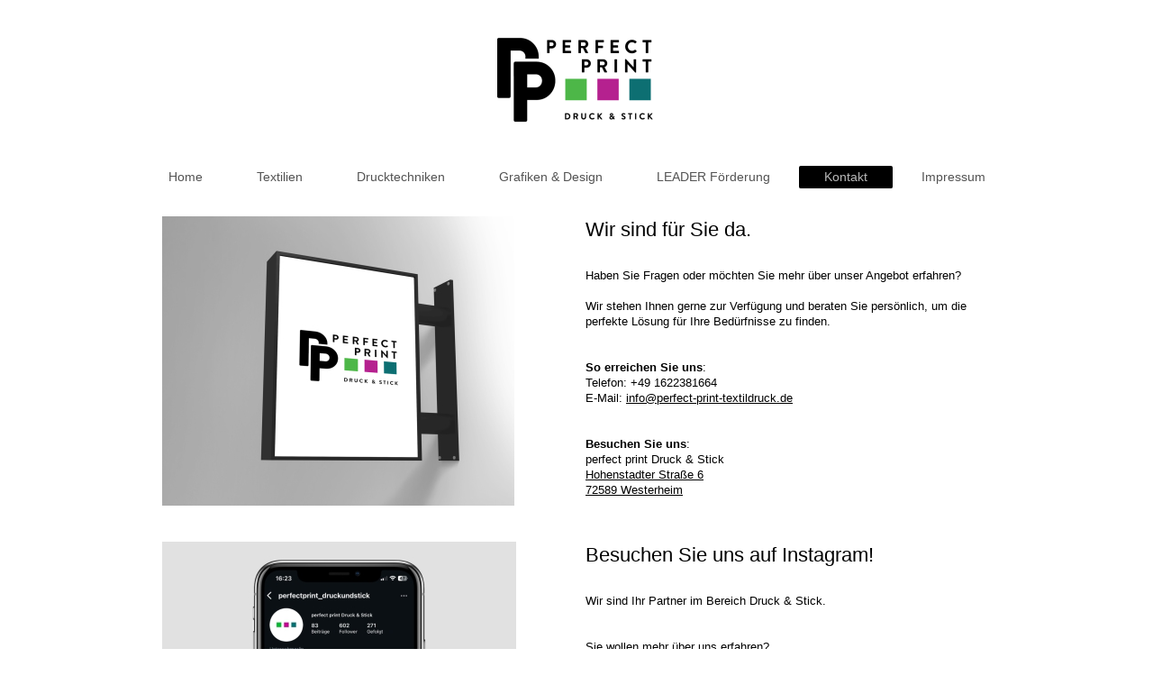

--- FILE ---
content_type: text/html; charset=UTF-8
request_url: https://www.perfect-print-textildruck.de/kontakt/
body_size: 5124
content:
<!DOCTYPE html>
<html lang="de"  ><head prefix="og: http://ogp.me/ns# fb: http://ogp.me/ns/fb# business: http://ogp.me/ns/business#">
    <meta http-equiv="Content-Type" content="text/html; charset=utf-8"/>
    <meta name="generator" content="IONOS MyWebsite"/>
        
    <link rel="dns-prefetch" href="//cdn.eu.mywebsite-editor.com/"/>
    <link rel="dns-prefetch" href="//123.mod.mywebsite-editor.com"/>
    <link rel="dns-prefetch" href="https://123.sb.mywebsite-editor.com/"/>
    <link rel="shortcut icon" href="//cdn.eu.mywebsite-editor.com/favicon.ico"/>
        <title>Willkommen bei perfect print Druck &amp; Stick in Westerheim - Kontakt</title>
    <style type="text/css">@media screen and (max-device-width: 1024px) {.diyw a.switchViewWeb {display: inline !important;}}</style>
    <style type="text/css">@media screen and (min-device-width: 1024px) {
            .mediumScreenDisabled { display:block }
            .smallScreenDisabled { display:block }
        }
        @media screen and (max-device-width: 1024px) { .mediumScreenDisabled { display:none } }
        @media screen and (max-device-width: 568px) { .smallScreenDisabled { display:none } }
                @media screen and (min-width: 1024px) {
            .mobilepreview .mediumScreenDisabled { display:block }
            .mobilepreview .smallScreenDisabled { display:block }
        }
        @media screen and (max-width: 1024px) { .mobilepreview .mediumScreenDisabled { display:none } }
        @media screen and (max-width: 568px) { .mobilepreview .smallScreenDisabled { display:none } }</style>
    <meta name="viewport" content="width=device-width, initial-scale=1, maximum-scale=1, minimal-ui"/>

<meta name="format-detection" content="telephone=no"/>
        <meta name="keywords" content="Kontakt"/>
            <meta name="description" content="Perfect-Print sports &amp; more, Westerheim"/>
            <meta name="robots" content="index,follow"/>
        <link href="//cdn.eu.mywebsite-editor.com/templates/2134/style.css?1763478093678" rel="stylesheet" type="text/css"/>
    <link href="https://www.perfect-print-textildruck.de/s/style/theming.css?1734087174" rel="stylesheet" type="text/css"/>
    <link href="//cdn.eu.mywebsite-editor.com/app/cdn/min/group/web.css?1763478093678" rel="stylesheet" type="text/css"/>
<link href="//cdn.eu.mywebsite-editor.com/app/cdn/min/moduleserver/css/de_DE/common,shoppingbasket?1763478093678" rel="stylesheet" type="text/css"/>
    <link href="//cdn.eu.mywebsite-editor.com/app/cdn/min/group/mobilenavigation.css?1763478093678" rel="stylesheet" type="text/css"/>
    <link href="https://123.sb.mywebsite-editor.com/app/logstate2-css.php?site=808745371&amp;t=1770112474" rel="stylesheet" type="text/css"/>

<script type="text/javascript">
    /* <![CDATA[ */
var stagingMode = '';
    /* ]]> */
</script>
<script src="https://123.sb.mywebsite-editor.com/app/logstate-js.php?site=808745371&amp;t=1770112474"></script>

    <link href="//cdn.eu.mywebsite-editor.com/templates/2134/print.css?1763478093678" rel="stylesheet" media="print" type="text/css"/>
    <script type="text/javascript">
    /* <![CDATA[ */
    var systemurl = 'https://123.sb.mywebsite-editor.com/';
    var webPath = '/';
    var proxyName = '';
    var webServerName = 'www.perfect-print-textildruck.de';
    var sslServerUrl = 'https://www.perfect-print-textildruck.de';
    var nonSslServerUrl = 'http://www.perfect-print-textildruck.de';
    var webserverProtocol = 'http://';
    var nghScriptsUrlPrefix = '//123.mod.mywebsite-editor.com';
    var sessionNamespace = 'DIY_SB';
    var jimdoData = {
        cdnUrl:  '//cdn.eu.mywebsite-editor.com/',
        messages: {
            lightBox: {
    image : 'Bild',
    of: 'von'
}

        },
        isTrial: 0,
        pageId: 76847    };
    var script_basisID = "808745371";

    diy = window.diy || {};
    diy.web = diy.web || {};

        diy.web.jsBaseUrl = "//cdn.eu.mywebsite-editor.com/s/build/";

    diy.context = diy.context || {};
    diy.context.type = diy.context.type || 'web';
    /* ]]> */
</script>

<script type="text/javascript" src="//cdn.eu.mywebsite-editor.com/app/cdn/min/group/web.js?1763478093678" crossorigin="anonymous"></script><script type="text/javascript" src="//cdn.eu.mywebsite-editor.com/s/build/web.bundle.js?1763478093678" crossorigin="anonymous"></script><script type="text/javascript" src="//cdn.eu.mywebsite-editor.com/app/cdn/min/group/mobilenavigation.js?1763478093678" crossorigin="anonymous"></script><script src="//cdn.eu.mywebsite-editor.com/app/cdn/min/moduleserver/js/de_DE/common,shoppingbasket?1763478093678"></script>
<script type="text/javascript" src="https://cdn.eu.mywebsite-editor.com/proxy/apps/y2gpz4/resource/dependencies/"></script><script type="text/javascript">
                    if (typeof require !== 'undefined') {
                        require.config({
                            waitSeconds : 10,
                            baseUrl : 'https://cdn.eu.mywebsite-editor.com/proxy/apps/y2gpz4/js/'
                        });
                    }
                </script><script type="text/javascript" src="//cdn.eu.mywebsite-editor.com/app/cdn/min/group/pfcsupport.js?1763478093678" crossorigin="anonymous"></script>    <meta property="og:type" content="business.business"/>
    <meta property="og:url" content="https://www.perfect-print-textildruck.de/kontakt/"/>
    <meta property="og:title" content="Willkommen bei perfect print Druck &amp; Stick in Westerheim - Kontakt"/>
            <meta property="og:description" content="Perfect-Print sports &amp; more, Westerheim"/>
                <meta property="og:image" content="https://www.perfect-print-textildruck.de/s/misc/logo.png?t=1769666879"/>
        <meta property="business:contact_data:country_name" content="Deutschland"/>
    <meta property="business:contact_data:street_address" content="Hohenstadter Straße 6"/>
    <meta property="business:contact_data:locality" content="Westerheim"/>
    
    <meta property="business:contact_data:email" content="info@perfect-print-textildruck.de"/>
    <meta property="business:contact_data:postal_code" content="72589"/>
    <meta property="business:contact_data:phone_number" content=" +49 1622381664"/>
    
    
<link href="//cdn.eu.mywebsite-editor.com/sections/_res/public/common.css" rel="stylesheet" type="text/css"/><link href="//cdn.eu.mywebsite-editor.com/sections/promotions-4/public/style.css" rel="stylesheet" type="text/css"/></head>


<body class="body   cc-pagemode-default diyfeNoSidebar diy-layout-fullWidth diy-market-de_DE" data-pageid="76847" id="page-76847">
    
    <div class="diyw">
        <div class="diyweb">
<div class="diywebGutter">
<div class="diywebHeader diyfeCA diyfeCA2">

<div class="diywebHeader-item diywebMobileNavigation">

<nav id="diyfeMobileNav" class="diyfeCA diyfeCA2" role="navigation">
    <a title="Navigation aufklappen/zuklappen">Navigation aufklappen/zuklappen</a>
    <ul class="mainNav1"><li class=" hasSubNavigation"><a data-page-id="76846" href="https://www.perfect-print-textildruck.de/" class=" level_1"><span>Home</span></a></li><li class=" hasSubNavigation"><a data-page-id="217456" href="https://www.perfect-print-textildruck.de/textilien/" class=" level_1"><span>Textilien</span></a></li><li class=" hasSubNavigation"><a data-page-id="188781" href="https://www.perfect-print-textildruck.de/drucktechniken/" class=" level_1"><span>Drucktechniken</span></a></li><li class=" hasSubNavigation"><a data-page-id="217424" href="https://www.perfect-print-textildruck.de/grafiken-design/" class=" level_1"><span>Grafiken &amp; Design</span></a><div class="diyfeDropDownSubList diyfeCA diyfeCA3"><ul class="mainNav2"></ul></div></li><li class=" hasSubNavigation"><a data-page-id="357272" href="https://www.perfect-print-textildruck.de/leader-förderung/" class=" level_1"><span>LEADER Förderung</span></a></li><li class="current hasSubNavigation"><a data-page-id="76847" href="https://www.perfect-print-textildruck.de/kontakt/" class="current level_1"><span>Kontakt</span></a></li><li class=" hasSubNavigation"><a data-page-id="76849" href="https://www.perfect-print-textildruck.de/impressum/" class=" level_1"><span>Impressum</span></a><span class="diyfeDropDownSubOpener">&nbsp;</span><div class="diyfeDropDownSubList diyfeCA diyfeCA3"><ul class="mainNav2"><li class=" hasSubNavigation"><a data-page-id="198095" href="https://www.perfect-print-textildruck.de/impressum/agb/" class=" level_2"><span>AGB</span></a></li></ul></div></li></ul></nav>
</div>
<div class="diywebHeader-item diywebLogoArea">

    <style type="text/css" media="all">
        /* <![CDATA[ */
                .diyw #website-logo {
            text-align: center !important;
                        padding: 0px 0;
                    }
        
                /* ]]> */
    </style>

    <div id="website-logo">
            <a href="https://www.perfect-print-textildruck.de/"><img class="website-logo-image" width="178" src="https://www.perfect-print-textildruck.de/s/misc/logo.png?t=1769666880" alt=""/></a>

            
            </div>


</div>

<div class="diywebHeader-item diywebDesktopNavigation">
<div class="diywebMainNavigation">
<div class="webnavigation"><ul id="mainNav1" class="mainNav1"><li class="navTopItemGroup_1"><a data-page-id="76846" href="https://www.perfect-print-textildruck.de/" class="level_1"><span>Home</span></a></li><li class="navTopItemGroup_2"><a data-page-id="217456" href="https://www.perfect-print-textildruck.de/textilien/" class="level_1"><span>Textilien</span></a></li><li class="navTopItemGroup_3"><a data-page-id="188781" href="https://www.perfect-print-textildruck.de/drucktechniken/" class="level_1"><span>Drucktechniken</span></a></li><li class="navTopItemGroup_4"><a data-page-id="217424" href="https://www.perfect-print-textildruck.de/grafiken-design/" class="level_1"><span>Grafiken &amp; Design</span></a></li><li class="navTopItemGroup_5"><a data-page-id="357272" href="https://www.perfect-print-textildruck.de/leader-förderung/" class="level_1"><span>LEADER Förderung</span></a></li><li class="navTopItemGroup_6"><a data-page-id="76847" href="https://www.perfect-print-textildruck.de/kontakt/" class="current level_1"><span>Kontakt</span></a></li><li class="navTopItemGroup_7"><a data-page-id="76849" href="https://www.perfect-print-textildruck.de/impressum/" class="level_1"><span>Impressum</span></a></li></ul></div>
<div class="webnavigation"></div>
<div class="webnavigation"></div>
</div>
</div>
</div>
</div>

<div class="diywebContent">
<div class="diywebGutter">
<div class="diywebMain">
<div class="diyfeCA diyfeCA1">

        <div id="content_area">
        	<div id="content_start"></div>
        	
        
        <div id="matrix_189835" class="sortable-matrix" data-matrixId="189835"><div class="n module-type-section section-base-promotions-4 section-layout-promotions-4-left section-layout-cls-left section-layout-cls-columns section-layout-cls-article section-fullwidth-yes ">         <div id="s91b88812d908615b18f06fb79b8447dd" class="section-wrapper section-has-background section-has-background-color section-has-no-loop-background section-cls-image-visible section-cls-with-free-image section-cls-v-spaced section-cls-adjust-for-image-shadow ">
                    <div class="section-bg-element-container" id="section_bg_element_12654674">
            <div class="section-bg-element-inner " style=" background-color: rgba(255,255,255,1);"></div>
            
        </div>
        
            <div class="section-content section-bg-black-contrast diyfeLiveArea">
                <div class="section-group section-group-content ">
            <div class="section-group section-group-image ">
            <div class="n module-type-imageSubtitle module-alias-sectionFreeFormatImage section-cls-image"> <div class="clearover imageSubtitle" id="imageSubtitle-12654675">
    <div class="align-container " style="max-width: 391px">
        <a class="imagewrapper" href="https://www.perfect-print-textildruck.de/s/cc_images/teaserbox_15859207.jpg?t=1734096266" rel="lightbox[12654675]">
            <img id="image_15859207" src="https://www.perfect-print-textildruck.de/s/cc_images/cache_15859207.jpg?t=1734096266" alt="" style="max-width: 391px; height:auto"/>
        </a>

        
    </div>

</div>

<script type="text/javascript">
//<![CDATA[
jQuery(function($) {
    var $target = $('#imageSubtitle-12654675');

    if ($.fn.swipebox && Modernizr.touch) {
        $target
            .find('a[rel*="lightbox"]')
            .addClass('swipebox')
            .swipebox();
    } else {
        $target.tinyLightbox({
            item: 'a[rel*="lightbox"]',
            cycle: false,
            hideNavigation: true
        });
    }
});
//]]>
</script>
 </div>
        </div>        <div class="section-group section-group-text ">
            <div class="n module-type-header module-alias-sectionTitle "> <h1><span class="diyfeDecoration">Wir sind für Sie da.</span></h1> </div><div class="n module-type-text module-alias-sectionDescription "> <p> </p>
<p>Haben Sie Fragen oder möchten Sie mehr über unser Angebot erfahren?</p>
<p> </p>
<p>Wir stehen Ihnen gerne zur Verfügung und beraten Sie persönlich, um die perfekte Lösung für Ihre Bedürfnisse zu finden.</p>
<p> </p>
<p> </p>
<p><strong>So erreichen Sie uns</strong>:</p>
<p>Telefon: +49 1622381664 </p>
<p>E-Mail: <a href="mailto:info@perfect-print-textildruck.de" target="_self">info@perfect-print-textildruck.de</a></p>
<p> </p>
<p> </p>
<p><strong>Besuchen Sie uns</strong>: </p>
<p>perfect print Druck &amp; Stick</p>
<p><a href="https://maps.app.goo.gl/p4nQPJwTCJH95drU7" target="_blank">Hohenstadter Straße 6</a></p>
<p><a href="https://maps.app.goo.gl/p4nQPJwTCJH95drU7" target="_blank">72589 Westerheim</a></p> </div>
        </div>
        </div>
            </div>
        </div> </div><div class="n module-type-section section-base-promotions-4 section-layout-promotions-4-left section-layout-cls-left section-layout-cls-columns section-layout-cls-article section-fullwidth-yes ">         <div id="sd8d05229164b4240132f01a60fc18f56" class="section-wrapper section-has-background section-has-background-color section-has-no-loop-background section-cls-image-visible section-cls-with-free-image section-cls-v-spaced section-cls-adjust-for-image-shadow ">
                    <div class="section-bg-element-container" id="section_bg_element_12686475">
            <div class="section-bg-element-inner " style=" background-color: rgba(255,255,255,1);"></div>
            
        </div>
        
            <div class="section-content section-bg-black-contrast diyfeLiveArea">
                <div class="section-group section-group-content ">
            <div class="section-group section-group-image ">
            <div class="n module-type-imageSubtitle module-alias-sectionFreeFormatImage section-cls-image"> <div class="clearover imageSubtitle" id="imageSubtitle-12686476">
    <div class="align-container " style="max-width: 393px">
        <a class="imagewrapper" href="https://www.perfect-print-textildruck.de/s/cc_images/teaserbox_15913873.jpg?t=1737733720" rel="lightbox[12686476]">
            <img id="image_15913873" src="https://www.perfect-print-textildruck.de/s/cc_images/cache_15913873.jpg?t=1737733720" alt="" style="max-width: 393px; height:auto"/>
        </a>

        
    </div>

</div>

<script type="text/javascript">
//<![CDATA[
jQuery(function($) {
    var $target = $('#imageSubtitle-12686476');

    if ($.fn.swipebox && Modernizr.touch) {
        $target
            .find('a[rel*="lightbox"]')
            .addClass('swipebox')
            .swipebox();
    } else {
        $target.tinyLightbox({
            item: 'a[rel*="lightbox"]',
            cycle: false,
            hideNavigation: true
        });
    }
});
//]]>
</script>
 </div>
        </div>        <div class="section-group section-group-text ">
            <div class="n module-type-header module-alias-sectionTitle "> <h1><span class="diyfeDecoration">Besuchen Sie uns auf Instagram!</span></h1> </div><div class="n module-type-text module-alias-sectionDescription "> <p> </p>
<p>Wir sind Ihr Partner im Bereich Druck &amp; Stick.</p>
<p> </p>
<p> </p>
<p>Sie wollen mehr über uns erfahren? </p>
<p> </p>
<p>Auf Instagram geben wir Ihnen exklusive Einblicke, präsentieren aktuelle Projekte und halten Sie stets über alle Themen rund um perfect print auf dem Laufenden. </p>
<p> </p>
<p> </p>
<p>Wir freuen uns auf Ihren Besuch!</p> </div>
        </div>
        </div>
            </div>
        </div> </div><div class="n module-type-spacer diyfeLiveArea "> <div class="the-spacer id12686554" style="height: 30px;">
</div>
 </div><div class="n module-type-button diyfeLiveArea "> <div class="module-button-container" style="text-align:center;width:100%">
    <a href="https://www.instagram.com/perfectprint_druckundstick/" class="diyfeLinkAsButton" target="_blank" style="background-color: #000000 !important;border-color: #000000 !important;color: #FFFFFF !important;">Mehr erfahren</a></div>
 </div><div class="n module-type-spacer diyfeLiveArea "> <div class="the-spacer id12686558" style="height: 60px;">
</div>
 </div></div>
        
        
        </div>
</div>
</div>
<div class="diywebSecondary diyfeCA diyfeCA3">
<div class="diywebGutter">

</div>

</div>
</div>
</div>


<div class="diywebGutter">
<div class="diywebFooter diyfeCA diyfeCA4">
<div class="diywebGutter">
<div id="contentfooter">
    <div class="leftrow">
                        <a rel="nofollow" href="javascript:window.print();">
                    <img class="inline" height="14" width="18" src="//cdn.eu.mywebsite-editor.com/s/img/cc/printer.gif" alt=""/>
                    Druckversion                </a> <span class="footer-separator">|</span>
                <a href="https://www.perfect-print-textildruck.de/sitemap/">Sitemap</a>
                        <br/> <br/>
<p>© Perfect Print Druck &amp; Stick<br/>
Hohenstadter Str. 6<br/>
72589 Westerheim</p>
<br/>
<p><a href="mailto:info@perfect-print-textildruck.de">info@perfect-print-textildruck.de</a><br/>
Tel.: <a href="tel:01622381664">0162 2381664</a></p>
            </div>
    <script type="text/javascript">
        window.diy.ux.Captcha.locales = {
            generateNewCode: 'Neuen Code generieren',
            enterCode: 'Bitte geben Sie den Code ein'
        };
        window.diy.ux.Cap2.locales = {
            generateNewCode: 'Neuen Code generieren',
            enterCode: 'Bitte geben Sie den Code ein'
        };
    </script>
    <div class="rightrow">
                    <span class="loggedout">
                <a rel="nofollow" id="login" href="https://login.1and1-editor.com/808745371/www.perfect-print-textildruck.de/de?pageId=76847">
                    Login                </a>
            </span>
                <p><a class="diyw switchViewWeb" href="javascript:switchView('desktop');">Webansicht</a><a class="diyw switchViewMobile" href="javascript:switchView('mobile');">Mobile-Ansicht</a></p>
                <span class="loggedin">
            <a rel="nofollow" id="logout" href="https://123.sb.mywebsite-editor.com/app/cms/logout.php">Logout</a> <span class="footer-separator">|</span>
            <a rel="nofollow" id="edit" href="https://123.sb.mywebsite-editor.com/app/808745371/76847/">Seite bearbeiten</a>
        </span>
    </div>
</div>
            <div id="loginbox" class="hidden">
                <script type="text/javascript">
                    /* <![CDATA[ */
                    function forgotpw_popup() {
                        var url = 'https://passwort.1und1.de/xml/request/RequestStart';
                        fenster = window.open(url, "fenster1", "width=600,height=400,status=yes,scrollbars=yes,resizable=yes");
                        // IE8 doesn't return the window reference instantly or at all.
                        // It may appear the call failed and fenster is null
                        if (fenster && fenster.focus) {
                            fenster.focus();
                        }
                    }
                    /* ]]> */
                </script>
                                <img class="logo" src="//cdn.eu.mywebsite-editor.com/s/img/logo.gif" alt="IONOS" title="IONOS"/>

                <div id="loginboxOuter"></div>
            </div>
        

</div>
</div>
</div>
</div>
    </div>

            <div id="mobile-infobar-spacer"></div>
<table id="mobile-infobar" class="light"><tbody><tr>
                <td class="mobile-infobar-button mobile-infobar-button-email" style="width: 50%"><a href="mailto:info@perfect-print-textildruck.de" class="mobile-infobar-link">
            <span class="mobile-infobar-icon-box">
                <svg xmlns="http://www.w3.org/2000/svg" class="mobile-infobar-icon" preserveAspectRatio="xMidYMid"><path d="M13.472 7.327L20 .8v12.89l-6.528-6.363zm-4.735.158L1.252 0h17.47l-7.485 7.485c-.69.69-1.81.69-2.5 0zM0 13.667V.83l6.502 6.5L0 13.668zM1.192 14l6.066-5.912 1.288 1.288c.795.794 2.083.794 2.878 0l1.293-1.293L18.79 14H1.19z"/></svg>
            </span><br/>
            <span class="mobile-infobar-text">E-Mail</span>
        </a></td>
                <td class="mobile-infobar-button mobile-infobar-button-address" style="width: 50%"><a href="https://maps.apple.com/?daddr=Hohenstadter+Stra%C3%9Fe+6%2C+Westerheim%2C+72589" class="mobile-infobar-link">
            <span class="mobile-infobar-icon-box">
                <svg xmlns="http://www.w3.org/2000/svg" class="mobile-infobar-icon" preserveAspectRatio="xMidYMid"><path d="M19.692 10.738l-8.954 8.954c-.412.412-1.08.412-1.492 0L.292 10.738c-.412-.412-.412-1.08 0-1.492L9.246.292c.412-.412 1.08-.412 1.492 0l8.954 8.954c.412.412.412 1.08 0 1.492zM12 6v2H8c-.552 0-1 .448-1 1v5c0 .552.448 1 1 1s1-.448 1-1v-4h3v2l3-3-3-3z"/></svg>
            </span><br/>
            <span class="mobile-infobar-text">Anfahrt</span>
        </a></td>
    </tr></tbody></table>

    
    </body>


<!-- rendered at Thu, 29 Jan 2026 07:08:00 +0100 -->
</html>
